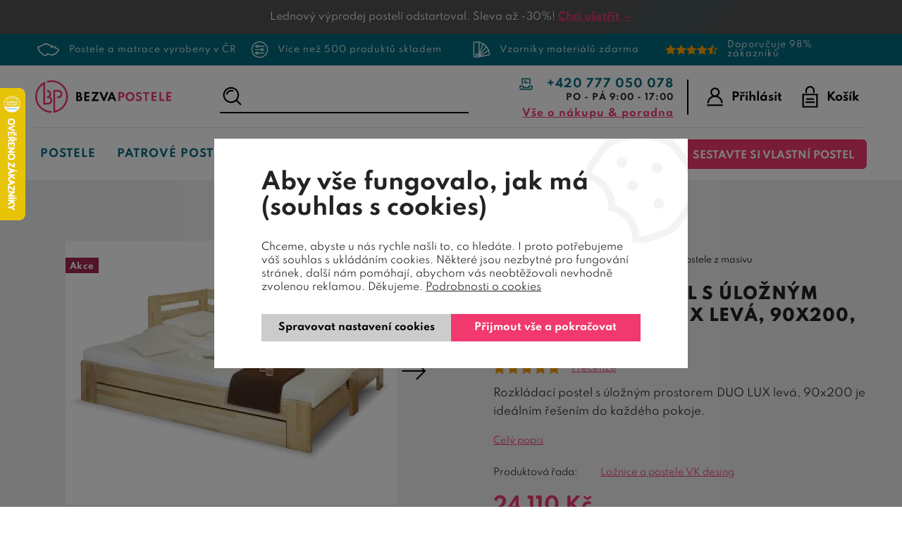

--- FILE ---
content_type: text/html; charset=utf-8
request_url: https://www.google.com/recaptcha/api2/anchor?ar=1&k=6Le8VNQpAAAAAF13UEzF8DRoNCthtCG4vODxEmaI&co=aHR0cHM6Ly93d3cuYmV6dmFwb3N0ZWxlLmN6OjQ0Mw..&hl=en&v=PoyoqOPhxBO7pBk68S4YbpHZ&size=invisible&anchor-ms=20000&execute-ms=30000&cb=ddnoplygxp9i
body_size: 49506
content:
<!DOCTYPE HTML><html dir="ltr" lang="en"><head><meta http-equiv="Content-Type" content="text/html; charset=UTF-8">
<meta http-equiv="X-UA-Compatible" content="IE=edge">
<title>reCAPTCHA</title>
<style type="text/css">
/* cyrillic-ext */
@font-face {
  font-family: 'Roboto';
  font-style: normal;
  font-weight: 400;
  font-stretch: 100%;
  src: url(//fonts.gstatic.com/s/roboto/v48/KFO7CnqEu92Fr1ME7kSn66aGLdTylUAMa3GUBHMdazTgWw.woff2) format('woff2');
  unicode-range: U+0460-052F, U+1C80-1C8A, U+20B4, U+2DE0-2DFF, U+A640-A69F, U+FE2E-FE2F;
}
/* cyrillic */
@font-face {
  font-family: 'Roboto';
  font-style: normal;
  font-weight: 400;
  font-stretch: 100%;
  src: url(//fonts.gstatic.com/s/roboto/v48/KFO7CnqEu92Fr1ME7kSn66aGLdTylUAMa3iUBHMdazTgWw.woff2) format('woff2');
  unicode-range: U+0301, U+0400-045F, U+0490-0491, U+04B0-04B1, U+2116;
}
/* greek-ext */
@font-face {
  font-family: 'Roboto';
  font-style: normal;
  font-weight: 400;
  font-stretch: 100%;
  src: url(//fonts.gstatic.com/s/roboto/v48/KFO7CnqEu92Fr1ME7kSn66aGLdTylUAMa3CUBHMdazTgWw.woff2) format('woff2');
  unicode-range: U+1F00-1FFF;
}
/* greek */
@font-face {
  font-family: 'Roboto';
  font-style: normal;
  font-weight: 400;
  font-stretch: 100%;
  src: url(//fonts.gstatic.com/s/roboto/v48/KFO7CnqEu92Fr1ME7kSn66aGLdTylUAMa3-UBHMdazTgWw.woff2) format('woff2');
  unicode-range: U+0370-0377, U+037A-037F, U+0384-038A, U+038C, U+038E-03A1, U+03A3-03FF;
}
/* math */
@font-face {
  font-family: 'Roboto';
  font-style: normal;
  font-weight: 400;
  font-stretch: 100%;
  src: url(//fonts.gstatic.com/s/roboto/v48/KFO7CnqEu92Fr1ME7kSn66aGLdTylUAMawCUBHMdazTgWw.woff2) format('woff2');
  unicode-range: U+0302-0303, U+0305, U+0307-0308, U+0310, U+0312, U+0315, U+031A, U+0326-0327, U+032C, U+032F-0330, U+0332-0333, U+0338, U+033A, U+0346, U+034D, U+0391-03A1, U+03A3-03A9, U+03B1-03C9, U+03D1, U+03D5-03D6, U+03F0-03F1, U+03F4-03F5, U+2016-2017, U+2034-2038, U+203C, U+2040, U+2043, U+2047, U+2050, U+2057, U+205F, U+2070-2071, U+2074-208E, U+2090-209C, U+20D0-20DC, U+20E1, U+20E5-20EF, U+2100-2112, U+2114-2115, U+2117-2121, U+2123-214F, U+2190, U+2192, U+2194-21AE, U+21B0-21E5, U+21F1-21F2, U+21F4-2211, U+2213-2214, U+2216-22FF, U+2308-230B, U+2310, U+2319, U+231C-2321, U+2336-237A, U+237C, U+2395, U+239B-23B7, U+23D0, U+23DC-23E1, U+2474-2475, U+25AF, U+25B3, U+25B7, U+25BD, U+25C1, U+25CA, U+25CC, U+25FB, U+266D-266F, U+27C0-27FF, U+2900-2AFF, U+2B0E-2B11, U+2B30-2B4C, U+2BFE, U+3030, U+FF5B, U+FF5D, U+1D400-1D7FF, U+1EE00-1EEFF;
}
/* symbols */
@font-face {
  font-family: 'Roboto';
  font-style: normal;
  font-weight: 400;
  font-stretch: 100%;
  src: url(//fonts.gstatic.com/s/roboto/v48/KFO7CnqEu92Fr1ME7kSn66aGLdTylUAMaxKUBHMdazTgWw.woff2) format('woff2');
  unicode-range: U+0001-000C, U+000E-001F, U+007F-009F, U+20DD-20E0, U+20E2-20E4, U+2150-218F, U+2190, U+2192, U+2194-2199, U+21AF, U+21E6-21F0, U+21F3, U+2218-2219, U+2299, U+22C4-22C6, U+2300-243F, U+2440-244A, U+2460-24FF, U+25A0-27BF, U+2800-28FF, U+2921-2922, U+2981, U+29BF, U+29EB, U+2B00-2BFF, U+4DC0-4DFF, U+FFF9-FFFB, U+10140-1018E, U+10190-1019C, U+101A0, U+101D0-101FD, U+102E0-102FB, U+10E60-10E7E, U+1D2C0-1D2D3, U+1D2E0-1D37F, U+1F000-1F0FF, U+1F100-1F1AD, U+1F1E6-1F1FF, U+1F30D-1F30F, U+1F315, U+1F31C, U+1F31E, U+1F320-1F32C, U+1F336, U+1F378, U+1F37D, U+1F382, U+1F393-1F39F, U+1F3A7-1F3A8, U+1F3AC-1F3AF, U+1F3C2, U+1F3C4-1F3C6, U+1F3CA-1F3CE, U+1F3D4-1F3E0, U+1F3ED, U+1F3F1-1F3F3, U+1F3F5-1F3F7, U+1F408, U+1F415, U+1F41F, U+1F426, U+1F43F, U+1F441-1F442, U+1F444, U+1F446-1F449, U+1F44C-1F44E, U+1F453, U+1F46A, U+1F47D, U+1F4A3, U+1F4B0, U+1F4B3, U+1F4B9, U+1F4BB, U+1F4BF, U+1F4C8-1F4CB, U+1F4D6, U+1F4DA, U+1F4DF, U+1F4E3-1F4E6, U+1F4EA-1F4ED, U+1F4F7, U+1F4F9-1F4FB, U+1F4FD-1F4FE, U+1F503, U+1F507-1F50B, U+1F50D, U+1F512-1F513, U+1F53E-1F54A, U+1F54F-1F5FA, U+1F610, U+1F650-1F67F, U+1F687, U+1F68D, U+1F691, U+1F694, U+1F698, U+1F6AD, U+1F6B2, U+1F6B9-1F6BA, U+1F6BC, U+1F6C6-1F6CF, U+1F6D3-1F6D7, U+1F6E0-1F6EA, U+1F6F0-1F6F3, U+1F6F7-1F6FC, U+1F700-1F7FF, U+1F800-1F80B, U+1F810-1F847, U+1F850-1F859, U+1F860-1F887, U+1F890-1F8AD, U+1F8B0-1F8BB, U+1F8C0-1F8C1, U+1F900-1F90B, U+1F93B, U+1F946, U+1F984, U+1F996, U+1F9E9, U+1FA00-1FA6F, U+1FA70-1FA7C, U+1FA80-1FA89, U+1FA8F-1FAC6, U+1FACE-1FADC, U+1FADF-1FAE9, U+1FAF0-1FAF8, U+1FB00-1FBFF;
}
/* vietnamese */
@font-face {
  font-family: 'Roboto';
  font-style: normal;
  font-weight: 400;
  font-stretch: 100%;
  src: url(//fonts.gstatic.com/s/roboto/v48/KFO7CnqEu92Fr1ME7kSn66aGLdTylUAMa3OUBHMdazTgWw.woff2) format('woff2');
  unicode-range: U+0102-0103, U+0110-0111, U+0128-0129, U+0168-0169, U+01A0-01A1, U+01AF-01B0, U+0300-0301, U+0303-0304, U+0308-0309, U+0323, U+0329, U+1EA0-1EF9, U+20AB;
}
/* latin-ext */
@font-face {
  font-family: 'Roboto';
  font-style: normal;
  font-weight: 400;
  font-stretch: 100%;
  src: url(//fonts.gstatic.com/s/roboto/v48/KFO7CnqEu92Fr1ME7kSn66aGLdTylUAMa3KUBHMdazTgWw.woff2) format('woff2');
  unicode-range: U+0100-02BA, U+02BD-02C5, U+02C7-02CC, U+02CE-02D7, U+02DD-02FF, U+0304, U+0308, U+0329, U+1D00-1DBF, U+1E00-1E9F, U+1EF2-1EFF, U+2020, U+20A0-20AB, U+20AD-20C0, U+2113, U+2C60-2C7F, U+A720-A7FF;
}
/* latin */
@font-face {
  font-family: 'Roboto';
  font-style: normal;
  font-weight: 400;
  font-stretch: 100%;
  src: url(//fonts.gstatic.com/s/roboto/v48/KFO7CnqEu92Fr1ME7kSn66aGLdTylUAMa3yUBHMdazQ.woff2) format('woff2');
  unicode-range: U+0000-00FF, U+0131, U+0152-0153, U+02BB-02BC, U+02C6, U+02DA, U+02DC, U+0304, U+0308, U+0329, U+2000-206F, U+20AC, U+2122, U+2191, U+2193, U+2212, U+2215, U+FEFF, U+FFFD;
}
/* cyrillic-ext */
@font-face {
  font-family: 'Roboto';
  font-style: normal;
  font-weight: 500;
  font-stretch: 100%;
  src: url(//fonts.gstatic.com/s/roboto/v48/KFO7CnqEu92Fr1ME7kSn66aGLdTylUAMa3GUBHMdazTgWw.woff2) format('woff2');
  unicode-range: U+0460-052F, U+1C80-1C8A, U+20B4, U+2DE0-2DFF, U+A640-A69F, U+FE2E-FE2F;
}
/* cyrillic */
@font-face {
  font-family: 'Roboto';
  font-style: normal;
  font-weight: 500;
  font-stretch: 100%;
  src: url(//fonts.gstatic.com/s/roboto/v48/KFO7CnqEu92Fr1ME7kSn66aGLdTylUAMa3iUBHMdazTgWw.woff2) format('woff2');
  unicode-range: U+0301, U+0400-045F, U+0490-0491, U+04B0-04B1, U+2116;
}
/* greek-ext */
@font-face {
  font-family: 'Roboto';
  font-style: normal;
  font-weight: 500;
  font-stretch: 100%;
  src: url(//fonts.gstatic.com/s/roboto/v48/KFO7CnqEu92Fr1ME7kSn66aGLdTylUAMa3CUBHMdazTgWw.woff2) format('woff2');
  unicode-range: U+1F00-1FFF;
}
/* greek */
@font-face {
  font-family: 'Roboto';
  font-style: normal;
  font-weight: 500;
  font-stretch: 100%;
  src: url(//fonts.gstatic.com/s/roboto/v48/KFO7CnqEu92Fr1ME7kSn66aGLdTylUAMa3-UBHMdazTgWw.woff2) format('woff2');
  unicode-range: U+0370-0377, U+037A-037F, U+0384-038A, U+038C, U+038E-03A1, U+03A3-03FF;
}
/* math */
@font-face {
  font-family: 'Roboto';
  font-style: normal;
  font-weight: 500;
  font-stretch: 100%;
  src: url(//fonts.gstatic.com/s/roboto/v48/KFO7CnqEu92Fr1ME7kSn66aGLdTylUAMawCUBHMdazTgWw.woff2) format('woff2');
  unicode-range: U+0302-0303, U+0305, U+0307-0308, U+0310, U+0312, U+0315, U+031A, U+0326-0327, U+032C, U+032F-0330, U+0332-0333, U+0338, U+033A, U+0346, U+034D, U+0391-03A1, U+03A3-03A9, U+03B1-03C9, U+03D1, U+03D5-03D6, U+03F0-03F1, U+03F4-03F5, U+2016-2017, U+2034-2038, U+203C, U+2040, U+2043, U+2047, U+2050, U+2057, U+205F, U+2070-2071, U+2074-208E, U+2090-209C, U+20D0-20DC, U+20E1, U+20E5-20EF, U+2100-2112, U+2114-2115, U+2117-2121, U+2123-214F, U+2190, U+2192, U+2194-21AE, U+21B0-21E5, U+21F1-21F2, U+21F4-2211, U+2213-2214, U+2216-22FF, U+2308-230B, U+2310, U+2319, U+231C-2321, U+2336-237A, U+237C, U+2395, U+239B-23B7, U+23D0, U+23DC-23E1, U+2474-2475, U+25AF, U+25B3, U+25B7, U+25BD, U+25C1, U+25CA, U+25CC, U+25FB, U+266D-266F, U+27C0-27FF, U+2900-2AFF, U+2B0E-2B11, U+2B30-2B4C, U+2BFE, U+3030, U+FF5B, U+FF5D, U+1D400-1D7FF, U+1EE00-1EEFF;
}
/* symbols */
@font-face {
  font-family: 'Roboto';
  font-style: normal;
  font-weight: 500;
  font-stretch: 100%;
  src: url(//fonts.gstatic.com/s/roboto/v48/KFO7CnqEu92Fr1ME7kSn66aGLdTylUAMaxKUBHMdazTgWw.woff2) format('woff2');
  unicode-range: U+0001-000C, U+000E-001F, U+007F-009F, U+20DD-20E0, U+20E2-20E4, U+2150-218F, U+2190, U+2192, U+2194-2199, U+21AF, U+21E6-21F0, U+21F3, U+2218-2219, U+2299, U+22C4-22C6, U+2300-243F, U+2440-244A, U+2460-24FF, U+25A0-27BF, U+2800-28FF, U+2921-2922, U+2981, U+29BF, U+29EB, U+2B00-2BFF, U+4DC0-4DFF, U+FFF9-FFFB, U+10140-1018E, U+10190-1019C, U+101A0, U+101D0-101FD, U+102E0-102FB, U+10E60-10E7E, U+1D2C0-1D2D3, U+1D2E0-1D37F, U+1F000-1F0FF, U+1F100-1F1AD, U+1F1E6-1F1FF, U+1F30D-1F30F, U+1F315, U+1F31C, U+1F31E, U+1F320-1F32C, U+1F336, U+1F378, U+1F37D, U+1F382, U+1F393-1F39F, U+1F3A7-1F3A8, U+1F3AC-1F3AF, U+1F3C2, U+1F3C4-1F3C6, U+1F3CA-1F3CE, U+1F3D4-1F3E0, U+1F3ED, U+1F3F1-1F3F3, U+1F3F5-1F3F7, U+1F408, U+1F415, U+1F41F, U+1F426, U+1F43F, U+1F441-1F442, U+1F444, U+1F446-1F449, U+1F44C-1F44E, U+1F453, U+1F46A, U+1F47D, U+1F4A3, U+1F4B0, U+1F4B3, U+1F4B9, U+1F4BB, U+1F4BF, U+1F4C8-1F4CB, U+1F4D6, U+1F4DA, U+1F4DF, U+1F4E3-1F4E6, U+1F4EA-1F4ED, U+1F4F7, U+1F4F9-1F4FB, U+1F4FD-1F4FE, U+1F503, U+1F507-1F50B, U+1F50D, U+1F512-1F513, U+1F53E-1F54A, U+1F54F-1F5FA, U+1F610, U+1F650-1F67F, U+1F687, U+1F68D, U+1F691, U+1F694, U+1F698, U+1F6AD, U+1F6B2, U+1F6B9-1F6BA, U+1F6BC, U+1F6C6-1F6CF, U+1F6D3-1F6D7, U+1F6E0-1F6EA, U+1F6F0-1F6F3, U+1F6F7-1F6FC, U+1F700-1F7FF, U+1F800-1F80B, U+1F810-1F847, U+1F850-1F859, U+1F860-1F887, U+1F890-1F8AD, U+1F8B0-1F8BB, U+1F8C0-1F8C1, U+1F900-1F90B, U+1F93B, U+1F946, U+1F984, U+1F996, U+1F9E9, U+1FA00-1FA6F, U+1FA70-1FA7C, U+1FA80-1FA89, U+1FA8F-1FAC6, U+1FACE-1FADC, U+1FADF-1FAE9, U+1FAF0-1FAF8, U+1FB00-1FBFF;
}
/* vietnamese */
@font-face {
  font-family: 'Roboto';
  font-style: normal;
  font-weight: 500;
  font-stretch: 100%;
  src: url(//fonts.gstatic.com/s/roboto/v48/KFO7CnqEu92Fr1ME7kSn66aGLdTylUAMa3OUBHMdazTgWw.woff2) format('woff2');
  unicode-range: U+0102-0103, U+0110-0111, U+0128-0129, U+0168-0169, U+01A0-01A1, U+01AF-01B0, U+0300-0301, U+0303-0304, U+0308-0309, U+0323, U+0329, U+1EA0-1EF9, U+20AB;
}
/* latin-ext */
@font-face {
  font-family: 'Roboto';
  font-style: normal;
  font-weight: 500;
  font-stretch: 100%;
  src: url(//fonts.gstatic.com/s/roboto/v48/KFO7CnqEu92Fr1ME7kSn66aGLdTylUAMa3KUBHMdazTgWw.woff2) format('woff2');
  unicode-range: U+0100-02BA, U+02BD-02C5, U+02C7-02CC, U+02CE-02D7, U+02DD-02FF, U+0304, U+0308, U+0329, U+1D00-1DBF, U+1E00-1E9F, U+1EF2-1EFF, U+2020, U+20A0-20AB, U+20AD-20C0, U+2113, U+2C60-2C7F, U+A720-A7FF;
}
/* latin */
@font-face {
  font-family: 'Roboto';
  font-style: normal;
  font-weight: 500;
  font-stretch: 100%;
  src: url(//fonts.gstatic.com/s/roboto/v48/KFO7CnqEu92Fr1ME7kSn66aGLdTylUAMa3yUBHMdazQ.woff2) format('woff2');
  unicode-range: U+0000-00FF, U+0131, U+0152-0153, U+02BB-02BC, U+02C6, U+02DA, U+02DC, U+0304, U+0308, U+0329, U+2000-206F, U+20AC, U+2122, U+2191, U+2193, U+2212, U+2215, U+FEFF, U+FFFD;
}
/* cyrillic-ext */
@font-face {
  font-family: 'Roboto';
  font-style: normal;
  font-weight: 900;
  font-stretch: 100%;
  src: url(//fonts.gstatic.com/s/roboto/v48/KFO7CnqEu92Fr1ME7kSn66aGLdTylUAMa3GUBHMdazTgWw.woff2) format('woff2');
  unicode-range: U+0460-052F, U+1C80-1C8A, U+20B4, U+2DE0-2DFF, U+A640-A69F, U+FE2E-FE2F;
}
/* cyrillic */
@font-face {
  font-family: 'Roboto';
  font-style: normal;
  font-weight: 900;
  font-stretch: 100%;
  src: url(//fonts.gstatic.com/s/roboto/v48/KFO7CnqEu92Fr1ME7kSn66aGLdTylUAMa3iUBHMdazTgWw.woff2) format('woff2');
  unicode-range: U+0301, U+0400-045F, U+0490-0491, U+04B0-04B1, U+2116;
}
/* greek-ext */
@font-face {
  font-family: 'Roboto';
  font-style: normal;
  font-weight: 900;
  font-stretch: 100%;
  src: url(//fonts.gstatic.com/s/roboto/v48/KFO7CnqEu92Fr1ME7kSn66aGLdTylUAMa3CUBHMdazTgWw.woff2) format('woff2');
  unicode-range: U+1F00-1FFF;
}
/* greek */
@font-face {
  font-family: 'Roboto';
  font-style: normal;
  font-weight: 900;
  font-stretch: 100%;
  src: url(//fonts.gstatic.com/s/roboto/v48/KFO7CnqEu92Fr1ME7kSn66aGLdTylUAMa3-UBHMdazTgWw.woff2) format('woff2');
  unicode-range: U+0370-0377, U+037A-037F, U+0384-038A, U+038C, U+038E-03A1, U+03A3-03FF;
}
/* math */
@font-face {
  font-family: 'Roboto';
  font-style: normal;
  font-weight: 900;
  font-stretch: 100%;
  src: url(//fonts.gstatic.com/s/roboto/v48/KFO7CnqEu92Fr1ME7kSn66aGLdTylUAMawCUBHMdazTgWw.woff2) format('woff2');
  unicode-range: U+0302-0303, U+0305, U+0307-0308, U+0310, U+0312, U+0315, U+031A, U+0326-0327, U+032C, U+032F-0330, U+0332-0333, U+0338, U+033A, U+0346, U+034D, U+0391-03A1, U+03A3-03A9, U+03B1-03C9, U+03D1, U+03D5-03D6, U+03F0-03F1, U+03F4-03F5, U+2016-2017, U+2034-2038, U+203C, U+2040, U+2043, U+2047, U+2050, U+2057, U+205F, U+2070-2071, U+2074-208E, U+2090-209C, U+20D0-20DC, U+20E1, U+20E5-20EF, U+2100-2112, U+2114-2115, U+2117-2121, U+2123-214F, U+2190, U+2192, U+2194-21AE, U+21B0-21E5, U+21F1-21F2, U+21F4-2211, U+2213-2214, U+2216-22FF, U+2308-230B, U+2310, U+2319, U+231C-2321, U+2336-237A, U+237C, U+2395, U+239B-23B7, U+23D0, U+23DC-23E1, U+2474-2475, U+25AF, U+25B3, U+25B7, U+25BD, U+25C1, U+25CA, U+25CC, U+25FB, U+266D-266F, U+27C0-27FF, U+2900-2AFF, U+2B0E-2B11, U+2B30-2B4C, U+2BFE, U+3030, U+FF5B, U+FF5D, U+1D400-1D7FF, U+1EE00-1EEFF;
}
/* symbols */
@font-face {
  font-family: 'Roboto';
  font-style: normal;
  font-weight: 900;
  font-stretch: 100%;
  src: url(//fonts.gstatic.com/s/roboto/v48/KFO7CnqEu92Fr1ME7kSn66aGLdTylUAMaxKUBHMdazTgWw.woff2) format('woff2');
  unicode-range: U+0001-000C, U+000E-001F, U+007F-009F, U+20DD-20E0, U+20E2-20E4, U+2150-218F, U+2190, U+2192, U+2194-2199, U+21AF, U+21E6-21F0, U+21F3, U+2218-2219, U+2299, U+22C4-22C6, U+2300-243F, U+2440-244A, U+2460-24FF, U+25A0-27BF, U+2800-28FF, U+2921-2922, U+2981, U+29BF, U+29EB, U+2B00-2BFF, U+4DC0-4DFF, U+FFF9-FFFB, U+10140-1018E, U+10190-1019C, U+101A0, U+101D0-101FD, U+102E0-102FB, U+10E60-10E7E, U+1D2C0-1D2D3, U+1D2E0-1D37F, U+1F000-1F0FF, U+1F100-1F1AD, U+1F1E6-1F1FF, U+1F30D-1F30F, U+1F315, U+1F31C, U+1F31E, U+1F320-1F32C, U+1F336, U+1F378, U+1F37D, U+1F382, U+1F393-1F39F, U+1F3A7-1F3A8, U+1F3AC-1F3AF, U+1F3C2, U+1F3C4-1F3C6, U+1F3CA-1F3CE, U+1F3D4-1F3E0, U+1F3ED, U+1F3F1-1F3F3, U+1F3F5-1F3F7, U+1F408, U+1F415, U+1F41F, U+1F426, U+1F43F, U+1F441-1F442, U+1F444, U+1F446-1F449, U+1F44C-1F44E, U+1F453, U+1F46A, U+1F47D, U+1F4A3, U+1F4B0, U+1F4B3, U+1F4B9, U+1F4BB, U+1F4BF, U+1F4C8-1F4CB, U+1F4D6, U+1F4DA, U+1F4DF, U+1F4E3-1F4E6, U+1F4EA-1F4ED, U+1F4F7, U+1F4F9-1F4FB, U+1F4FD-1F4FE, U+1F503, U+1F507-1F50B, U+1F50D, U+1F512-1F513, U+1F53E-1F54A, U+1F54F-1F5FA, U+1F610, U+1F650-1F67F, U+1F687, U+1F68D, U+1F691, U+1F694, U+1F698, U+1F6AD, U+1F6B2, U+1F6B9-1F6BA, U+1F6BC, U+1F6C6-1F6CF, U+1F6D3-1F6D7, U+1F6E0-1F6EA, U+1F6F0-1F6F3, U+1F6F7-1F6FC, U+1F700-1F7FF, U+1F800-1F80B, U+1F810-1F847, U+1F850-1F859, U+1F860-1F887, U+1F890-1F8AD, U+1F8B0-1F8BB, U+1F8C0-1F8C1, U+1F900-1F90B, U+1F93B, U+1F946, U+1F984, U+1F996, U+1F9E9, U+1FA00-1FA6F, U+1FA70-1FA7C, U+1FA80-1FA89, U+1FA8F-1FAC6, U+1FACE-1FADC, U+1FADF-1FAE9, U+1FAF0-1FAF8, U+1FB00-1FBFF;
}
/* vietnamese */
@font-face {
  font-family: 'Roboto';
  font-style: normal;
  font-weight: 900;
  font-stretch: 100%;
  src: url(//fonts.gstatic.com/s/roboto/v48/KFO7CnqEu92Fr1ME7kSn66aGLdTylUAMa3OUBHMdazTgWw.woff2) format('woff2');
  unicode-range: U+0102-0103, U+0110-0111, U+0128-0129, U+0168-0169, U+01A0-01A1, U+01AF-01B0, U+0300-0301, U+0303-0304, U+0308-0309, U+0323, U+0329, U+1EA0-1EF9, U+20AB;
}
/* latin-ext */
@font-face {
  font-family: 'Roboto';
  font-style: normal;
  font-weight: 900;
  font-stretch: 100%;
  src: url(//fonts.gstatic.com/s/roboto/v48/KFO7CnqEu92Fr1ME7kSn66aGLdTylUAMa3KUBHMdazTgWw.woff2) format('woff2');
  unicode-range: U+0100-02BA, U+02BD-02C5, U+02C7-02CC, U+02CE-02D7, U+02DD-02FF, U+0304, U+0308, U+0329, U+1D00-1DBF, U+1E00-1E9F, U+1EF2-1EFF, U+2020, U+20A0-20AB, U+20AD-20C0, U+2113, U+2C60-2C7F, U+A720-A7FF;
}
/* latin */
@font-face {
  font-family: 'Roboto';
  font-style: normal;
  font-weight: 900;
  font-stretch: 100%;
  src: url(//fonts.gstatic.com/s/roboto/v48/KFO7CnqEu92Fr1ME7kSn66aGLdTylUAMa3yUBHMdazQ.woff2) format('woff2');
  unicode-range: U+0000-00FF, U+0131, U+0152-0153, U+02BB-02BC, U+02C6, U+02DA, U+02DC, U+0304, U+0308, U+0329, U+2000-206F, U+20AC, U+2122, U+2191, U+2193, U+2212, U+2215, U+FEFF, U+FFFD;
}

</style>
<link rel="stylesheet" type="text/css" href="https://www.gstatic.com/recaptcha/releases/PoyoqOPhxBO7pBk68S4YbpHZ/styles__ltr.css">
<script nonce="H5Okv6h8V3GWu5sFsOy0pw" type="text/javascript">window['__recaptcha_api'] = 'https://www.google.com/recaptcha/api2/';</script>
<script type="text/javascript" src="https://www.gstatic.com/recaptcha/releases/PoyoqOPhxBO7pBk68S4YbpHZ/recaptcha__en.js" nonce="H5Okv6h8V3GWu5sFsOy0pw">
      
    </script></head>
<body><div id="rc-anchor-alert" class="rc-anchor-alert"></div>
<input type="hidden" id="recaptcha-token" value="[base64]">
<script type="text/javascript" nonce="H5Okv6h8V3GWu5sFsOy0pw">
      recaptcha.anchor.Main.init("[\x22ainput\x22,[\x22bgdata\x22,\x22\x22,\[base64]/[base64]/MjU1Ong/[base64]/[base64]/[base64]/[base64]/[base64]/[base64]/[base64]/[base64]/[base64]/[base64]/[base64]/[base64]/[base64]/[base64]/[base64]\\u003d\x22,\[base64]\x22,\[base64]/EMO3dj0Ww7XCq2nCh3ZSF8KuSzl2wqTCncKLw6zDq1p7wq8XwrjDvFzCrT/[base64]/Cmj/[base64]/DrMK2wp4Ow4gyQmMawq4oOnVKc8K1woHDlCXCkMOoDMO7woJnwqTDuyZawrvDscKkwoJII8OWXcKjwoBHw5DDgcKSF8K8IiwAw5AnwprCo8O1MMOmwpnCmcKuwrXCvxYICcKiw5gSUh53wq/[base64]/BybDgUNowrDCu8OoFcKpTcKww64nYcOWw6LDp8Oew7RAfcKRwpfDtC5KRMKrwprCknzCtMKATU1fJ8OPM8Kgw6MvMsK/wrIbaVIEw5kGwqsHwpzCrijDvMKlBkE8w5QTw5c5wqo0w4t+CMKMZcKud8Ovwoxxw7ZnwpzDtE1fwqBQwq7ClQ/CjBw1Citcw65fC8KhwoLCl8OfwpbDhcKUw486wrk0wpBRwpIPw7rCuGzCqsKKBMKbT0xLa8KFwplnZMOIFRdVY8O8YFvCvSQ8wpdmUMKPAUzChATCr8KXNMOnw4/DmF7DsAzDgV9RFcOZw7DCr38KWFfClsKFJ8Kmw409w49Ow6/CqsK4JkwvOzZfH8KwdMOkOsOmFMO0eTJhHztmwrY6FcKKT8KiQcOQw4zDkcOBw74pwqjCvTQKw4Uew6PCv8KvSsKtNmISwojCoSocd25Mfjo5w7N2XMOfw7nDsQHDtnzClmMgBMOrK8KVw5fDiMKxU0vCn8KLT03DtcOnLMO/JhgdEsO8wqnDrsKTwpTCrmTDgcOTFcKnw5zCqcKBcsK0LcKew51mO1U0w6XCtmbCjcOrbVPDjX/ClXsxw6/CtxZHK8OYwrfDsmTDvjJhw41Mwo/CgXDDpBrDoQfCscK1V8OwwpJ8VsOmZE7DpsOcwpjCr1AOYcOXw5/Dgy/DjXMbZMKpUl7CncOKbgPDsCnDqMOnTMOsw7F8QhDCrQvDuQRvw5TCj0LCjcOGw7ErFTgsT1lGdRkFH8K5wogjbzLClMOIw5XDiMOvw7fDmH3DgcK8w6PDqsOCw5EXfGvDkzAew5fDs8OVE8OEw5TCtCLCoE0Fw5gTwrp2bMO/[base64]/Cmi46eDZ7InlLacOcAcOqRMKPwr3CncKxecOSwodKwqNpw5MdEj3CmDkycR/CoDzCvcKpw7jCsE5ld8ORw5zCvcKJa8Onw4/CpGdbw5LCrkY8w6hBFcK2DWnCjXVkU8OQGMK7PMOhw4tgwo0jYMOCw4rClsOoZHPDqsKww7zCt8KWw7d9wq0Pan8+wo3DnUs2HcKAXcK8fMO9w4sYdQDCu3A+AW1Vwo7Cm8KQw5lPdsK9BwFlfyIUb8O/UiAPFMOdfsONPk83UMKzw7HCgsO6wqrCiMKjUzrDlsKTwoTCqTg1w6R5wq3DriPDplHDp8OIw6fCinYAW2x/[base64]/[base64]/CnMO/w4nCosKxIcOGw4YBTm9IO37CsMKkFcOwwpcvw4hbwrrCgcKWw6Eow7nDjMOAcsKcw4Zww5UnCcOYdQXCg1vCiH1vw4jCocK5DgfCgVQLHmzCmcKYTsOxwowKw4vDqMKoBBdQO8KZK0t1U8ODVGfCoSltw4HDsEhswprDixfCmhYgwpI/woXDusKpwo3CtQEOaMOLecK3QS1XfmvDmwzCqMK8woHDphFaw5zDl8KqMMOcFcOYXcOAwofDnjHCi8O3w69hwpxZwrnCng3CmBEONMOFw7/ChMKowoUjZMOmwoTDrcOrN0rDjhvDtgfDmFEMVH/DhMOLwoRpCUjDun94H3Uiw5FIw7bCphZtM8Oww6N/fMKRZycIw5AjbMOJw7ggwr8SHEFFQMOYw6BedmrCrcK9TsK6w4w7I8OFwqkRbEzDq1PCtz/Diw/[base64]/CrMKeYC/DkR3DnxHCll4pw7zDjhTDkCDDmhrCoMK/w6HDvlAvdcKYwrTDjAIVwrHDrCjDuRPDn8KoOcKeR3TDkcOGwq/DvzjDvjwuwplcwr/Do8KvKsOfUsOKUMKbwrZZw5MxwoI4wo0Uw6nDu27DvcKowoHDg8Klwp7Dv8Ozw4BMP3TDi3drwqxaNsOCwql4VMO7PzJXwqM2wrl0wr3DmEbDghDDtG/DuWVGQgFrFcKzcwjCrcOiwpt7CMO/H8OPwp7CsGzCnsOUdcO8w51XwrojAS8mw69NwqcRJMO1QsOCSEpDwqLDmcOTwoTCssOWV8OGw5vDu8OMfcKdAmbDlS/DtjfConHDs8OgwqDCksOVw5DCi3hBOTcGf8K6wrLCsQpSwrsUahLDthnDgcO4wqHCrDrDkFbCkcKzw6XDgsKtw7rDpwccfcOISMKeHRfDiivDqWHCjMOoFyzCvydzwr9Pw7DCjcKyWm1Pwrcmw5rCsn/DmHvDkBfDqsOLeQHDqUEtIkkHw6Fkw7TCr8OCUjpkw4gdeXY5OQ8zJ2bDpsK4wo7CqmPDuUsXFgFsw7bDiEnDqRPCoMKiCV/DtMKIYhnCuMKVNjNYAScrJnB9Z07DgQgKwqpNwoFWTcOyTsOCwoHDuQ0RAMKeeE3CicKIwrXCusOeworDpMOXw53DgwHDrMKFMcKdwqZMw6DCj3LDtnrDpVIjw55FUsOLEF/DqsKUw4xTcMKOHnnCngEuw7fDs8ObfMKuwptMNcOlwr5uJMOAw7M6AMKGOMO/XA1FwrfDiDvDhMOlN8K0wpXCpsO1wodyw4jCvmjCgMO3w7fCmUPCpsKZwq5tw7XCkhBbw4FlDmPDtcKfwqPCuisZdcO9WMKQLB5af0LDl8KrwrzCj8KpwrRWwo/[base64]/wpLDvk3DtMKGYsOxwoTDqFfCh8OAw6nDiDwqw4LCqk7DqMO3w5ZcXcKUOMOyw4XCvWp2NMKZw64FEsKGw7RSwpg/PlB8w73Cl8O8wpUfa8O6w6DCiSR/TcOBw6sMD8OvwrldPMKiwpHCqFPDgsKXdsKTdAPDmy0/w4rCjnnDo3oUw7dXWC9PKjIPw6MVPDF6wrPDmwVYF8OgbcKBMTpXMDzDq8KRwoZMwpPDnW4Gwq3CigluUsKzb8K9YFjCtjDDpsKnBMOYwoTDq8O/XMKDdMKSaB0qw4Uvwr7ChQsSccOcwoVvwqfCkcKcORbDo8Oywo1+LUfCuiB2wqnDn0vDi8OJJsO1UcOyaMOlKnvDmE0PPcKudsOhwpHDjURbGcOvwpoxPCzCscOBwojDt8O8MGBrwpjChFfDpQEfw5Mtw61rwpzCsD9pw4gswpZtw4PDncKRwrN+SARwMC4kL3DDpH/CmsOSw7Ntwp4TI8O+wrtZVTBgw5dYw7rDs8Kow4dQP3/[base64]/CoMKjbg02C39tw5VVwqZLAMO9wrvDqwAiDhzDgsKpwoVDwq4OQcKyw6VNUHDChRp2woIrwrDCnyHDnhYow4PDpnHDgz7CvMOFwrAgMx4Zw79kK8KOeMKDw7HCqBnCuxvCsRfDjMOUw7nDvMKMdMOPV8Oxw7hMwosaG1pNZsKAN8OqwpEfW0x/PHgEY8K2JUsnSCbCiMOQw58GwqNZEkzDhcKZWMOJNsO/[base64]/[base64]/wovCrV/CkcKYw70eG3MaY8KYwpjDm2o0woDDqMK4RQzDpsKmD8OSw7ZSwoXDuX8lQy4xLkPCkmckDcOSwoYkw6h3wrFNwqTCrcOgw6NRSV82FMK4w5Bhd8KFYsKeA0XDvlVawo7CgnPDssOoTGfDrsK6wqXCsEZiwrbDmMKVDMKgwr/DmxNaECXDo8OWw6DCl8OpGg9xOjZoU8K6wpTDscKmw7rCvQrDvS3Dj8K3w4nDpgp6T8KrOsOFbklxdMOKwrkgwrIbVm3DhcOZFQ9QJsOlwpvCjwg8w5UwPCYNVUHCvG7CpMKnw43Ds8OMRVTDlcKqwpfCmcKWaSEZckPCpcKWM0XCrlgIwoN6w79ZSVDDp8Ocw6J/G3FFP8K+w4JlEcK1w4hVHGpnKS3Dmn8Ed8Oxw7o+wpTDvH/[base64]/CrFzDvSjDk8K2AsOiwpTCusOYFBUZGhDClx0pCD9lE8Kew5Uvw6o6SHUnOMOCwocdWcO8wqJWQcOkw74Cw7TCjznCnwdQHsKfwo/CvMK2w6/DqcO6w5PCssKbw5jDncK3w6RQw4ZBJcOiSsKsw65pw6PCrAN5NW1GNsOwAzQvRsKgMzrDiRltTAl2wo3ChMOrw5/[base64]/DhRpnwqvChlMKCFnDrcOsdmpTZkxFwoEGwoBtLMOTKcKIKgdfAzfDtsKUXU0twowEw4prDsOJDl4zwp/DkCJLwrnCvHxUwrfCl8KNbQZ0ekEnCBgxwqnDrMOGwphIwqHDlkzDisKlOcKddlTDn8KcfMK1wpbCgATCn8O/ZcKNZ3/CiT/DtMOyBDHCvA3DusKxf8KjMUkJX11VBF3Cj8Krw7sIwqpwHCJ6w6XCr8KWw4zDicK4wozDkTQJJcOnByvDpgVGw4fDg8OhT8OMwoPDoRLDqcKHwqh0McKFwqfDi8O3aXsLVcKZwrvCnHYHZmJPw5HDj8K1w6wWZjjCkMK/w7zDhMK1wqXCmRM/[base64]/[base64]/[base64]/DtC3DsUxzYMKpT8OFJlVfOsKuc8Oewq0bPsKIHCHDqcKNw7LCp8KgSWXCvWoOT8OYG0rDkcORw5Iqw51LGBkKb8KBI8KVw4fCq8OEw6rCksKmw6DCjXrDiMOtw5V0JRbCk2fChMK/QsOow6PDg3xaw7LCsRINwpDDpVvCsxM4QcK+w5Aiw6sKw7jCn8ONwonCoy8kIijDvMK5TH9gQsKcw5FiGUDClMOhwoLDsUZDwrdva0MrwoIZw7/CqcKWwrcTworChcOhwp9hwpJiwrJAK3LDhj9LBTVFw6EaQU1YAsKQwoLDkhJZMHAlwo7CmsKZDloDQ3oPwoTCgsKbw4rCjcKHwqZTw4HCksOMwpFwJcKew6HDuMOGwrPCpFIgw7bCgsK8MsO5A8KSwofDs8ODcMK0LxRZG0nCsD10w456wqbDn0/DhBLCt8Oyw7DCuzHCq8O0cwDDkxVvw7MDccOPeQfDiF/Dt3NVJsK/KjfCrxYwwpTCix0Nw5TCrxTDpHBiwpkAYxonwpREwod9YADDnXojWcO3w58Rwq3DgsOzMcOWO8OSw6bCj8KXAWZCw5vCkMKxw4FPwpfDsXHCusKrwotIwqkbw5fCt8OowqpkRx/[base64]/[base64]/[base64]/[base64]/ChhPCiH/[base64]/[base64]/K8OzSMKCw7ImOD3DkkIdw5nCvMKqWW8kXmnCr8KQM8KAwq/DuMOkZMOAw4R3F8OyWWvDrVLCq8OMbsOnw5zCncKNwpVpRgISw4BIfxbDocOyw69HPCzDvjXCjcK4w5B1Vmggw7bDp1w/woFuenPDjsOwwpjCrUt0wr5rwpvCjmrDuwdMw6/DpxzDhsKHwqIZSMKvwoDCmmTCjnnDrMKgwqR2Z0Ufw7AdwoI7TsOIIcO/[base64]/DvxnDnMObEsKww7wTKcO0woF/bELCicO2woXCoDnCgcKSL8Knw63DoVrCuMKOwqIowqrDij94WD0KaMObw7EVwpTCqMKSXcOrwrHCjMK/wpHCjcONOAQjH8KTCcKlYCICLG/CtSxwwrM9TBDDs8K4FcO2e8Kcwr8iw7TCn2NGw5/CgMOlQ8OEKgTCq8O5wr55UFXCuMKoY0JHwq1MXMOSw74hw6DCnAbCryTCghfChMOKLMKYwqbDiDvDuMK3wp7DsQplG8KQCsKZw6fDphbDscK5YMOGw6jDisKBf1AbwpjDl3HDtiLCrVk8YMOTTVlLasKcw7XCrcKIZ2bCll/DnBDDscOjw79owqlhTcKDw5bCr8O0wqp7w51wIcOwdV1YwrFwfGjDpMKLS8O9w6bCuFgkJFbDhCfDpMK3w47CnsOMw7LDk3IHwoPDvADCssK3w5UswoXDtwprV8KCCcKtw6fCocOqEgzCrnINw4nCusOowrpaw4fDly3DjsKufCIaNyo9SS8wf8KTw4zCmnN/RMOGw4EbLsKbXkjCgMOhw5vCscKWw65kRCE8LVBsYlJQC8OQw74EVwHCl8O/VsOsw6Q8Vm/[base64]/CnGLDssKrOAQMw4hXw60FDcKebMKPOyVfOwvCpjzDjw3DiHjDiUDDs8KEwql5woLCpsKyMlPDkDrCjcKYOCvCk2fDj8K/w61MBsKCQ1cTw7vDk1fDrQHCvsOzScO4w7TDoDc9HXHCmADCmHDDkRdTSgrDhMOAwrk9w7LDlMKrQRnChwF+AjfDqsKswoXCtXzDksOdQjrDgcOAX3VPw5sXw5/CocKRahzCo8OJMVUuRMKnIyPDlBzDpMOEEHnCkiMpUsKKwrvCisOnKMOEw77DqQBVwrszwpIyO3jCuMK4ccO2wqlXBBVvOQo5KsKpMHsedA/CojFbDE90w47CgAfCtMKyw6rDncOiw5YLDzXCqMK4woIKWBvCicO/[base64]/w5/CiU3CisOmJQzCjcK6w5tLwpHCrhXCtsO4AcOfw4gABWc2wqHCuygVdTnDsF8jcgJNw7hcw4TCgsOuwq8tT2EhFSd5wp/DjVvCtUEEL8KpIgHDq8OXbCTDihnDlsKYYgZXfMKAw7jDrHo/w5DCusKPbMKOw5vCpsO6w7dGw6vCssKqYBnDoV1ywpTCucOOw5VMIjHCjcOZIMOFw7gbEsKPw7bCqcOQw7PClcOoMMO+wrDDoMKpbQYUag1UPnUrw7c6SC1sNXw2KMKYPcOmZi3DksONIT8/w6DDvDvCvMKPNcOsE8ODwrPCqz92YQViw61gIcKow5IEMsO9w5rDoEDCqjIJw7fDl31Mw7BvM1pCw47Dh8OxMGPDs8KoFsO8dMK+csOMw5PCv1HDvMKGL8ORB0XDszrCqsO0w4LCriYzU8O3woBpEUZPWWvCgWsZU8KAw6VFwpM/PFXCjDjDolwnwpYWwojCncOAw5/DqsOkE3pbwrUZesK4OlcRVT7ChnxHfQhJwos4Z1oRaU5iRgJIGRIMw7QZEHbCksO6ScOMwrPCrAXDtMOaQMO/bE8lwqPDscKFHz4fwrBtS8KLw4DDnFDCksKHKALClcKNwqPDjsKiw79jwoLCuMOXDncvw4nDjDbCiQbCpj4QSSAFVwIuwoHCkMOrwqgWw4/CrcK6ZmTDosKNXUvCtEvDjW7DjiADw4FwwrHDryp+wpnCnlpMZF/CpixLXg/[base64]/JMK9NcKFw6zCo8KBwr/DuTzChjsywqlVw5NAGS/CvAjCvGALC8Oww4sPQ1vCtMOofcO2BsKNWsKsNMO5w4fDjUDClVDCuE19A8KmRMOtOcOmw61POBVbw7ZbQR5pRcOjQjsOIsKuRUYfw57Ckw4IHD9KFsOewrEdblLCscOlTMO4w6rDqjUuRsOJw5oXX8OhfD57wodWTjDDksOObsOqwq7DqV/DoRAow6xyYcOrwrXCi2tEXsODwo1KGsOEwpQHw5DCn8KYUwnCrcKlYGvDrSwxw4cFTMK9bMOIDsKjwqoRw47Dtwh5w5wMw6srw7QKwoBudMK9MV95wq1AwpZUAwbCp8Oxw5DCrxIew6hoIcO/[base64]/wofClzZ+wrIVUcKhSg7Cgk5tw6kve3Uxwo7Dt3haAcO/S8O4fMK1P8Kma1zCsyfDgcODPcKvJQvCj0/[base64]/NDLDosK/wq5Hw4fCiTTCqsOpIDTCpcKow4Vww7A5wpTCksKqw5xGw6TDrB7Dv8Otwoc1aULCtMKAZ13DjEE6dUPCqsO8KMK9XMODw5J6GMKQw5d2S1lYJS/[base64]/DlFx/woPDnmhObwbCkMOEfUl/EMOAAsKsw4IrbXvDi8OoC8OYcTvDqXjCisOXw77Cn2hzwpMxwoNmw7fDjQHCj8K/Nz4qw7Eawo/[base64]/wr7CtcOMNcKJw4PDpnjDog7CqknCgMOpw4jDisKQeWo0IWpCFTTCusOAw6fCiMKkwrnDk8O7HMKuCxFWAm8awqondcOvMx3CvMKTwo04w4rChV4fwpTCmcKawr/CsQ/CjcONw6zDqcOPwpxPwqxjMsKKwpfDl8K1NcOiNsO6woXCncO7IA/[base64]/cHzDjcOMXxN8PMKCUkIEwrVjf2LDscKxMcKlay/[base64]/CgMKuw7sAwpDCmMK+w5N/T8OATsO0ccOQw54Bw4DClcOGwr7DhcOKwoQuG2XCpVDCvMO/WWbClMKgwpHDryjDulbCv8KlwpxfAcOLT8OHw7XCqgTDixBJwq/DnsKPT8ONw4bDlMOFw7x0PMOYw5TCusOidMKqw5xyTcKUbCPDqsK+w4HCsTgHw6fDiMK3YE/DsWTCoMKqw6dGwpk9EsKTwo1gUMOVIjbCncKgAknClWbDnFxoV8OEdGvDh1bCtRvCu2bCv1rCiX8RY8OWUcK8wq3DrcK2wp/DqADDnVPCiB7Cm8K3w6lTNA/DhWPCmDPCisKJGcOQw4lRwpoLcsKSd0lXw7JaXHBiwq/CosOQHcKNBibDonLCgcOhwoXCvwxawrPDnXXDs14GXizDs28uWj3DrcOlC8OUwpkNw4EiwqIkZTMCFnfDnsONw53ClGQAw6HCpDvDsS/[base64]/[base64]/[base64]/[base64]/w7XClsOtP8OzVnQgw7rDkMKCw6ojLsOXw41+w7jDhhhVZMKGewzDhsOFYyrDrzTCiVjDscOqw6TCmcKzUw7ClsKvDTE3wq15Exp9w4Q9aEjDnBXCqChyM8OadMOWw7XDj0jCqsOiwozCmwXDpGnDqwXCs8Ozw5czw4dDDBkaGMOJw5LClArCoMOKwrXCkgMNLEN6Fh/DuBFGwoXDvxFgwpFICFzCi8KuwrbChsOFQ3XCtgvCucKFFsO0HGQswoHDicORwoTCuW4xH8OvcsO8wp/[base64]/CkMOwQx1DKwbDr8KMwrAvwqc7wqDCrE91Y8KcTMKwWX/CnXQQwrTCjcOSwpMGw6R0JcKVwo1ewpACw4I+dcKQwqzDg8KdWMOkKT3CiDBEwq/CqzbDlMK+w7A8H8KYwr/[base64]/CqMKEw4rCjixfK8Okwo/[base64]/CvMOFwrAow7l6Y0nDuMOkZCQRwpLDiCvCsULDil4/DilKwrvDoGQzLGPDj3XDj8OYLjRyw65zTQsmLsOfXcO7JmTCunHDg8O5w60nwo13d0Rtw7UMw6TCninDrntNO8KRemd7w4IXaMKJG8OPw5LCmy9kwrJJw6HCpUbCgW/DqcO5MFfDiT/[base64]/[base64]/XsOBQErCu8OQwp/[base64]/CiBHCknkzYhvDjsKMJsKXw6QAwojDmHLDmwQnw6LDuiPDpsOYGnQINDQAUHbDhV5GwpDDgjbDhMKkw63Ctw7DisOGOcKTwpzCp8KWI8OGNmDDri4qJsOcBn7CtMOzb8KiTMOrw6fCpsOKwpQCwrfCinPCtAozZUVKX0TDr3/CvsOcHcOPwrzCkcKUwrHDl8KKwpNGDwA0MgEYd1ofS8O2wqTCqy/[base64]/CkcOmUsKTScODwqxfWcKsS0Yxw6TDg1DCjS8uw7FASytEw5s1woXCsnfDqWwwFnEow6DDocOVw759wpsTGcKfwpcYwrrCgsOuw6TDuBbDqsOpw6nCuGIDMRnCncOhw71lXMOGw75fw4/CrzFCw4lbSnFLMsOEw7F/wrjCu8K4w7ZMd8KpBcORasKPEn5Gw6grw5zCjsOdw5fCtELCgmxiYGwUw6PCnRM5wr5PJcKpwoVcb8O+GjdaSl4KA8O6wrfDlycDOMOKwpRfZ8KNGMK8wrXCgCY0w67DrcKtw5Ixwo45ccOmw4/CmyjCqcOPw4/DtcOQXsK/VynDgBPCghbDo8K+wrXCkcOSw5ZOwrYQw7HDlE7CusOrwpnChUvDpMKTJUcnw4cVw4JbTMKKwr0NXsOFw63DhwvDkmTCkCUpw5Q1wrHDoxbDtsK+cMORwq/[base64]/asKbwqVkbAICwqR/SMK7w6HCgsO1MU/DscO7QcKsccKxNWkSwq/[base64]/wo/[base64]/CpcOrwo1Xw65vwpDCkMO9QMOpeH7Cm8KCwrIdw6BVw7lPwrpXwpEKwr9Fw5srDlJBw4J4BmhKbDLCqmwdw7DDv8KCw4jCmsKzW8OcNsOQw61ywodkKU/CiSENaHUPwrjDtgUAwr7DhMK/[base64]/Ck1kqw73ChwDDg8Kaw7/CtAA6VsKBR3QOUMO8VMOkwpDDl8O4w4wrwr/Cu8OqVW3CgkNYwqHDinB4IcKBwpNewpfCsAPCgB59UyBow6jDm8Kdw4A3w715w5/DqMKtRyPDlsOkw6c9wrE5T8Ovai3CssOlwp/[base64]/CkzLCjHnDt2LDscOmw4vDn8OKw6NTGcODEAldfVcCHAfCs2DChCrCpF/Dm2VaWsK4HcKGwpvCtB/[base64]/[base64]/[base64]/Ds8Kawo3Ch8KUwrt+byzCsk1ywqkcO8OTwoXCuVJQC33CpcK7M8OoIFQvw4bCkw/CoEhjwpdCw77Dh8OcUGpEGXcOZ8OzZMO7fsKxw53DmMOwwqozw6wZT27DncKaBgZFwp7DksK3FjESRMK5Uk/ConERwow8M8Kbw5gXwqctEWJvATphw6xNB8ONw7XDpQ89fyTCsMKDSFjCmsO5w5NoGTp1FhTDjDHCisOMw57CkMOVVsO0w4RWw73Cm8KJKMO2fsOqCEBvw7FLCcOHwrNkw7jCiErCo8KCGcKRw6HCsznDoETCgsKGZT5pwowHNwrDsFTCnTDCp8KxSgxAwpvDvm/DosObw5/DtcOHKjkhS8Obw5DCpw7DtsKzA0x0w5s+wrrDtV3DlAZBBsOFw4DCtcOHHE/DmsKAbBbDsMOrZzrCvMObaXLChSEeKsKzSMOvw4XCisKkwrTDrUzCncKpw5xOR8OVwr9wwrXCtirCswfDr8K6Ny3CvCnCpMOyd0zDgMK6w53CkkJYDsOLZwPDqsK0QMO1VMKrw5c4wr1ewqDDlcKVwprClcKywqZ4wpfCscOdwr/[base64]/Ct8KcwqZSU8KdwqNBKcOrwpIpfxApwp5bw5XDp8OTPcOGwpfDh8O3w7/CmcOvX2MuCgbCoWJ4FMOxwpDDlzvDpQ/Dvj7CjcOAwosrLyPDj2/DlMKJZMOiw78Jw7YQw5jCjcOawohPACfCqztcdHIOwrrCgsOmUsOXwo7Cjxh8woMyMBjDvsOpWMOfEcKmUsKMw7/DhHBUw77ChcK3wrBXwpTDuUfDr8KpMMO5w6EpwpbCvgLCoGl2bwHChcKhw7hNEEHCpG3DqsKnZXfDiSUMOQHDsD3Dk8OUw504HShEFcOxw6rCvG5vwp3CtMOmw6g8wpp/w6kkwpc4EsKpwrPClcOVw4cqDyxPAMKcMkDCr8KnSMKRw7c+w6gvw5tMYX45wrbCs8Oow4DDs1gAw4Fgw51Rw7srwp/ClHvCpxTDn8KjYC/CnMOvUH3CvcKoGnfDg8KRaGNWXG9MwprDlD87wqYCw4dpw7wDw5JAMHnDl1QSTcKewrrCrsOtPcK8FhfCoUQjw4F9wpzClMO3RX1xw6rCmMKabmTDsMKzw4jChTPCl8K1wpdTFMKPw4pbZSXDtMKNwp/DsT7CjRzDssOIBVvDmcOjRkDDjsKWw6ccwq/CuQVZwrjCt3DDmBPDlMOSw7DDozI9w7nDh8OOwrLDgFDCo8K3w4XDoMOQaMKeGyYUXsOnQlJHHmQ8w7hTw6nDmjrCk1HDtsOMOS/DhxLDjcOvVcKGwqzDpMKqw6Qcw7fCu2XCqntsQGshwqLDqBbDq8K+w4/CnsKbK8OVw7E+ZyNEwpZ1BW9pUyBfNMKtGynCpsOKcDAKw5MIw7PDh8OOVcKwNCjCugRMw6lXK37CqCIaZ8OJwo/DoHfCjFVRRMOubi5LwpTDgUBbw5w4ZsOqwrvCp8OENcOBw47Ct1TDpWJ8w59zwo7DqMOxwqhuPsOGwovDicKnw7JrPsKjRcKhG37CvjzCjsKBw75raMOTMsKzwrYqKsKEw4vChVg3w6fDnS/DnCAHLCAFwq47OcKPw5nDkgnDjsKcwrjCjwMGAsKARcOiKSjDixjCrRAECyTDg0tUM8OaUyHDpMOHwrNdHE/[base64]/[base64]/cj3CtREHwolow5XCsCXCqTs9wqfDvcKyw6o0wq3Du0ohI8OTV2QXwpdbLMKjc3rCpsOVegHConUHwrtcHMKpPsOiw6hYVsKlCwPDplVTwqMCwrB+CHxCVMKiYcK1wr90V8KLbsO0YGgLwqvDnR/DjsKJwoNNKDsGbA0Sw5HDkcOwwpfCgcOpWj/[base64]/wpvCjsK9VcOEAVXDmx81bMK+w7wPw6RXw7NYw6NywoDCgQh3UsKvGMOtwr8bwojDlMO5F8KeSSPDu8Kfw7zCtcKuwosjKcKFw4nDrBwcO8K6wrEoWWFKbMKGwoJwEEBGwpV7wodhwo/[base64]/CrsK2Q8KCw7LCk8Olw41cG2DDoDfCjMOgwpjDmH4vbyZBwpRrAMKIw4lgXMOjwpdNwoFNacOxGidkwo/DkcK0L8Odw65lQT7CqRvChTDCunMJAAjDtlXDjMOkN0EBw49lwqXCqW5bfBQbYMKRBBjCvsO9WsOOwpVMesOiw4txw6nDkcOPw4IYw5MKwpAaQ8KewqkQJl/DiWdlw5Vhw7XCg8KFZk4dD8ODGQbCklDCsRs5A24xw4NcwpjCnVvDqgjCjwd4wo3CtT7DlSh4w4gSwrfDiXTDmcKcw4RgKEMTKcKQw7/DvMOTw7TDpsKCwpzCtE98acO4w45nw5XDicKaA1A4wonCk1Q/[base64]/DqcKpwpPDrMKWw7hLwo9aw7LDssKXa8K6wpDCh07CisKKV2nDn8K+wp5BOQzCiMK8LMOpL8OCw7jCrMKPQ0jCqnLCgMOcw6d6w4szw7BlcF95ezJawqHCvwDDmRRiRhRPw4ksZS0GHsOjIEBXw64aFyAAwqM0dcKae8K9fzrDqz/DlMKPwrzDikbCo8O2FT8AJkrCgcKTw6HDqsKiY8OJHMORw6rDt3TDlMKeHmXCgcK+DcOVworDg8O1bCTChQ3Dn3fDpcOAccOSaMONdcK6wpQ2EcO3w7zCi8OTYHTClAAYw7LCsUohwpBpw5nDiMK2w5cGP8OFwo7DnXTDkG7ChMKNMV5LecOxw7/DlMKWDDRww4LClcKjwpxCNcOGw4XDlnprw5bDtCc1wofDlxsewplWAMKewpAUw5t3fMOmY2rCiwZYc8K9wpfDksOsw4jCjMK2w7MkchnCusO9wo/DjR1QcsKEw6ZcTcKaw4Z6TcObw5fCgCtmw49FwpDClAdlK8OIwq/Dg8OzNcOTwrLDiMKmfMOawp/CgH9TVzIECznDuMOXw7FBb8OyMRwJw7TCqkvCoAnDvUNaWcKdw7JARcKiwrduw6bDjsOsakfCusO8JEDCqHPDjMOyK8OswpHCg2QWw5XDncOvwovCgcOrwr/ChQI7G8O6f2V9w4rDrMKiwp/DrcOGwoLDk8KIwoMdw6VFSsKpw73CrAQDYXMgwpElf8KFw4HCocKLw6xCw6PCtcOVTMOFwonCo8KDbHjDm8Klwogyw40Fw5dbdFMVwql1Y0goJMKccHLDsQYmBmMSw6fDgMOeVsO6WsOXw7sdw4tjwrLClMK7wqvDqMKVKg/DtEvDsi0SYhzCoMOXwrIYTD92w4/ChEV1wrfClsKzDMOLwq5RwqNWwqMUwrdLwprDkGvCjFHDqBXDhV/Ckg55IsOaFsKDbGfDkyPDlCUhIMKRwpvDhsKhw6AONMOpGcOXwrTCt8KxLhHDtMOCwqE6wp1aw5XCl8OPa2rCq8KgEsO6w67DgMKMwqgkwoEgQwnDp8KFZ3jCtg/ComYRMV56bcKTw6PDtXQUL1XDmcO+B8KOPsOTSB0wRXc4DgHCiEvDiMKzw5rCtcKQwq5tw6DDlwbCvh7CvxnCpsOfw4fCjsOfwoIwwo47BDdWZFR+wofDtB7DkXHDkCzCncOQJyxBQgluwogAwqd2DsKDw5RQX2fDnsK3w7LDscOBUcObNMOZw6/CisOnwoLDqzPDjsOaw7LCjMOoDkk2wozCo8OCwqLDnyw8w7TDmcKDw43CrSYCw40eJsKPfwzCv8Oow48/VcOWElbDuixfJ0B8S8KKw55yLgPDlkjCqyh1G2pqUWjDq8OvwoLCnHrCiTwPeAF7woc5F3EowrbCk8KTwoJ/w7d8w6/Dk8K0wrQDw54twqLDkT/[base64]/w6FRwq0PNMKKwrfDtxXCpsKlYMKOFjgDN8KmGg7DgcOJED83LsKfK8KJw7xGwpLCmjVsAMO8wqI0axfDj8KMw67CnsKYwot6w6LCsXw4Y8KZw5BqORbCsMKfXMKlwrLDsMO/QMOrbcK6wq98EGolwq/[base64]/DinbCnsOCdcOqw4wrw754w7R4RyLCgANHf3NSRAjCrRXDhcKNwpB6w5zDlcOVTcOZwoEhw4jChQTDhynCl3VrQl87A8OcbzF0wq7Chw9uIsOVwrBZQR3Crnltw6NPw6x5K3nCsScXwoHDgMKIwpYqGcOSw7FTLjbDjjB/JF5Ew7zCh8KDF00Yw6/Cq8K6wp/Ck8OrKMKMw6XDm8OBw7Z8w7DCgMKqw4Ytw57CtsOCw7jCmj56w6zClDXDq8KMPmjCjgzDozDCpDFaJcKUPnHDuVQzw7FWw7ggwq7CszpOwrFWwrXCmcKUw4N2w57Dm8KvK2p2K8KjX8O9NMK2w4vCp17CsQrCnwEVw6rDsEjDvhAKdsKqwqTCpMO/w6DChsO1w4LChsODLsKrwrjDjEjDrDbCrcOdVMKdasOTCFA2wqTClTXCs8OnScOyMcKXZi92W8OqZcOcPivDtgFjbMKdw5nDiMKjw57ClWMYw6ABw6YDw7hTwqHCoSvDmS8twojDnAvDlcKk\x22],null,[\x22conf\x22,null,\x226Le8VNQpAAAAAF13UEzF8DRoNCthtCG4vODxEmaI\x22,0,null,null,null,1,[21,125,63,73,95,87,41,43,42,83,102,105,109,121],[1017145,913],0,null,null,null,null,0,null,0,null,700,1,null,0,\[base64]/76lBhnEnQkZnOKMAhmv8xEZ\x22,1,0,null,null,1,null,0,0,null,null,null,0],\x22https://www.bezvapostele.cz:443\x22,null,[3,1,1],null,null,null,0,3600,[\x22https://www.google.com/intl/en/policies/privacy/\x22,\x22https://www.google.com/intl/en/policies/terms/\x22],\x22DipKFOjUoYdo4ehh7tcUUFGefdJqpqnoUVcRjB7qzXY\\u003d\x22,0,0,null,1,1769031747116,0,0,[240,138,228],null,[237,47,113],\x22RC-pWlvW9P_77ZR1Q\x22,null,null,null,null,null,\x220dAFcWeA5e62mYqsr2FhpZfHlJrDtYWaYMv_soW2SvHH6TGjuz5mgkCjHGTYHwHODMmEBjKUbdq5D8crZPqjAGV3Al8sh9fl8cvw\x22,1769114546944]");
    </script></body></html>

--- FILE ---
content_type: application/javascript
request_url: https://www.bezvapostele.cz/frontend/js/components/analytics/cookie-consent-manager.js?t=1741211543
body_size: 1058
content:
var __extends = (this && this.__extends) || (function () {
    var extendStatics = function (d, b) {
        extendStatics = Object.setPrototypeOf ||
            ({ __proto__: [] } instanceof Array && function (d, b) { d.__proto__ = b; }) ||
            function (d, b) { for (var p in b) if (Object.prototype.hasOwnProperty.call(b, p)) d[p] = b[p]; };
        return extendStatics(d, b);
    };
    return function (d, b) {
        if (typeof b !== "function" && b !== null)
            throw new TypeError("Class extends value " + String(b) + " is not a constructor or null");
        extendStatics(d, b);
        function __() { this.constructor = d; }
        d.prototype = b === null ? Object.create(b) : (__.prototype = b.prototype, new __());
    };
})();
var BaseCookieConsentManager = /** @class */ (function () {
    function BaseCookieConsentManager(spinner) {
        this.spinner = spinner;
    }
    BaseCookieConsentManager.prototype.sendSelectedValues = function (onSuccess) {
        var _this = this;
        this.spinner.classList.remove('u-hidden');
        fetch(this.prepareAndReturnApiEndpointLink())
            .then(function (response) { return response.json(); })
            .then(function (response) {
            _this.onConsentStored(response);
            onSuccess && onSuccess();
        })
            .catch(function (error) { return console.error('Unable to send custom selection (sendSelectedValues)', error); });
    };
    BaseCookieConsentManager.prototype.onConsentStored = function (response) {
        this.spinner.classList.add('u-hidden');
        if (response.result) {
            document.dispatchEvent(new CustomEvent('cookiesConsentStored', { detail: { consent: response.consent } }));
            window.cookieConsent = response.consent;
        }
    };
    return BaseCookieConsentManager;
}());
var FormCookieConsentManager = /** @class */ (function (_super) {
    __extends(FormCookieConsentManager, _super);
    function FormCookieConsentManager(formAction, data, // Na FE je zobrazen form, ale requesty na server jsou vždy jako GET requesty přes fetch, formulář je použit pouze kvůli renderování. Z formuláře se načítá aktuální nastavení.
    spinner) {
        var _this = _super.call(this, spinner) || this;
        _this.formAction = formAction;
        _this.data = data;
        return _this;
    }
    FormCookieConsentManager.prototype.prepareAndReturnApiEndpointLink = function () {
        var params = new URLSearchParams();
        this.data.forEach(function (e, i) { return params.append(i, e.toString()); });
        params.set('redirect', '0');
        return this.formAction + "?" + params.toString();
    };
    return FormCookieConsentManager;
}(BaseCookieConsentManager));
var LinkCookieConsentManager = /** @class */ (function (_super) {
    __extends(LinkCookieConsentManager, _super);
    function LinkCookieConsentManager(link, spinner) {
        var _this = _super.call(this, spinner) || this;
        _this.link = link;
        return _this;
    }
    LinkCookieConsentManager.prototype.prepareAndReturnApiEndpointLink = function () {
        return this.link + '&redirect=0'; // Vychází z knihovny poski/cookies, kde je vždy link s parametry a tedy stačí parametr appendnout
    };
    return LinkCookieConsentManager;
}(BaseCookieConsentManager));

//# sourceMappingURL=cookie-consent-manager.js.map


--- FILE ---
content_type: application/javascript
request_url: https://www.bezvapostele.cz/frontend/js/components/eshop/detail/share-dropdown.js?t=1747898447
body_size: 852
content:
$(function () {
    function openWindow(url) {
        const width = 700;
        const height = 450;
        const top = (screen.height / 2) - (width / 2);
        const left = (screen.width / 2) - (height / 2);

        window.open(url, 'sharer', 'top=' + top + ',left=' + left + ',toolbar=0,status=0,width=' + width + ',height=' + height);
    }

    function isMobileDevice() {
        return /Android|webOS|iPhone|iPad|iPod|BlackBerry|IEMobile|Opera Mini/i.test(navigator.userAgent);
    }

    const dropdowns = document.querySelectorAll('[data-share-dropdown]');
    const dropdownBtns = document.querySelectorAll('[data-share-dropdown-btn]');
    const dropdownContents = document.querySelectorAll('[data-share-dropdown-content]');

    dropdownBtns.forEach((btn, index) => {
        btn.addEventListener('click', function () {
            const dataset = btn.closest('[data-share-dropdown]').dataset;
            if (isMobileDevice() && navigator.share) {
                navigator.share({
                    title: dataset.title,
                    text: dataset.title,
                    url: dataset.url,
                })
                    .catch((error) => console.error('Chyba při sdílení:', error));
            } else {
                dropdownContents[index].classList.toggle('hidden');
            }
        });
    });

    document.querySelectorAll('[data-share-platform-x]').forEach(link => {
        link.addEventListener('click', function (event) {
            event.preventDefault();
            const dropdown = event.target.closest('[data-share-dropdown]');
            const url = encodeURIComponent(dropdown.dataset.url);
            const text = encodeURIComponent(dropdown.dataset.title);
            openWindow(`https://x.com/intent/post?url=${url}&text=${text}`);

            dropdown.querySelector('[data-share-dropdown-content]').classList.toggle('hidden');
        });
    });

    document.querySelectorAll('[data-share-facebook]').forEach(link => {
        link.addEventListener('click', function (event) {
            event.preventDefault();
            const dropdown = event.target.closest('[data-share-dropdown]');
            const url = encodeURIComponent(dropdown.dataset.url);
            openWindow(`https://www.facebook.com/sharer/sharer.php?u=${url}`);

            dropdown.querySelector('[data-share-dropdown-content]').classList.toggle('hidden');
        });
    });

    document.querySelectorAll('[data-share-whatsapp]').forEach(link => {
        link.addEventListener('click', function (event) {
            event.preventDefault();
            const dropdown = event.target.closest('[data-share-dropdown]');
            const url = encodeURIComponent(dropdown.dataset.url);
            openWindow(`https://wa.me/?text=${url}`);

            dropdown.querySelector('[data-share-dropdown-content]').classList.toggle('hidden');
        });
    });

    document.querySelectorAll('[data-share-copy-link]').forEach(link => {
        link.addEventListener('click', function (event) {
            event.preventDefault();
            const dropdown = event.target.closest('[data-share-dropdown]'),
                detailButtons = document.querySelector('[data-detail-buttons]');
            const tooltipEl = document.createElement('div');
            let successText = document.querySelector('[data-share-copy-link]').dataset.success;
            let errorText = document.querySelector('[data-share-copy-link]').dataset.error;
            tooltipEl.classList.add('ShareDropdown-tooltip');
            dropdown.querySelector('[data-share-dropdown-content]').classList.toggle('hidden');
            navigator.clipboard.writeText(dropdown.dataset.url)
                .then(() => {
                    tooltipEl.innerText = successText;
                    tooltipEl.classList.add("alert");
                    tooltipEl.classList.add("alert-success");
                })
                .catch(() => {
                    tooltipEl.innerText = errorText;
                    tooltipEl.classList.add("alert");
                    tooltipEl.classList.add("alert-danger");
                });
            detailButtons.appendChild(tooltipEl);
            setTimeout(() => {
                detailButtons.removeChild(tooltipEl);
            }, 1500);
        });
    });

    document.addEventListener('click', (e) => {
        if (![...dropdowns].includes(e.target.closest('[data-share-dropdown]'))) {
            dropdownContents.forEach(cnt => {
                cnt.classList.add('hidden');
            })
        }
    });
});


--- FILE ---
content_type: application/javascript
request_url: https://www.bezvapostele.cz/frontend/js/bezvapostele.js?t=1756990650
body_size: 333
content:
$(function() {

	if(typeof responsiveBreadcrumbs === 'function') responsiveBreadcrumbs('[data-responsive-breadcrumbs-second] [data-responsive-breadcrumbs]');

	//stejna výška elementů
	if ($.fn.matchHeight) {
		$('[data-sameheight-title]').matchHeight({ byRow: true });
	}


	$('[data-scroll-contact-form]').click(function() {
		$('[data-product-tabs] #contact-form').trigger('click');
	});

	if($('[data-ver-label-target]').length) {
		$('[data-ver-label-target]').find('a').attr('target', '_blank');
	}
});

EventBus.instance.addEventListener('productVariantChanged', function (e) {
    $targets = $('.js-lowestIn30DaysPriceVAT');
    $targets.each(function (index, element) {
        var value = e.detail.lowestPriceIn30Days;
        $(element).closest('.js-variant-data-block').toggleClass('hidden', !value);
        if (value) {
            $(element).html(value);
        }
    });
});


--- FILE ---
content_type: application/javascript
request_url: https://www.bezvapostele.cz/frontend/js/modules/eshop/inquiry.js?t=1701777587
body_size: 820
content:
$(function () {
	/* poptavka ajaxem */
	$(document).on('submit', '.js-inquiry-form', function (ev) {
		var $form = $(ev.currentTarget);
		var path = $form.attr('action') || '';
		var url = path + '&ajax=1';
		ev.preventDefault();

		var $container = $('.js-inquiry');
		if ($container.length === 0) {
			return;
		}

		var $inquiryOverlay = $('[data-inquiry--overlay]');
		$inquiryOverlay.fadeIn(200);

		var $loadingIcon = $container.find('.js-loading-icon');
		$loadingIcon.show();
		$container.find('.js-inquiry-content').hide();

		var $frame = $('<iframe/>');
		$frame.attr('src', url);
		$frame.attr('frameborder', '0');
		$frame.css('width', '100%');
		$frame.css('height', '100%');
		$container.find('.js-inquiry-content').empty().append($frame);
		$frame.on('load', function() {
			$frame.contents().find(".frame, :header").remove().delay(300).queue(function(){
				$loadingIcon.fadeOut(300);
				$container.find('.js-inquiry-content').fadeIn(300);
			});
		});

		function inquiryClose(){
			$container.toggleClass('open', false);
			$inquiryOverlay.fadeOut(200);
		}

		$container.toggleClass('open', true);
		$container.find('.js-inquiry-close').on('click', function() {
			inquiryClose();
		});
		$inquiryOverlay.on('click', function () {
			inquiryClose();
		});
	});
	
	$('#product-getInquiry').submit(function (ev) {
		var $submitBtn = $(this).find('#buttonSubmit');
		var $leftPos = $submitBtn.outerWidth() + 16;
		var $sendingIcon = '<svg width="32px"  height="32px" xmlns="http://www.w3.org/2000/svg" viewBox="0 0 100 100" preserveAspectRatio="xMidYMid" class="sending-icon js-sending-icon" style="background: none; left:'+ $leftPos +'px"><circle cx="50" cy="50" fill="none" stroke-linecap="round" r="40" stroke-width="4" stroke="currentColor" stroke-dasharray="62.83185307179586 62.83185307179586" transform="rotate(82.3959 50 50)"><animateTransform attributeName="transform" type="rotate" calcMode="linear" values="0 50 50;360 50 50" keyTimes="0;1" dur="0.8s" begin="0s" repeatCount="indefinite"></animateTransform></circle></svg>';

		$submitBtn.css('pointer-events', 'none');
		$submitBtn.css('opacity', '.35');
		$submitBtn.after($sendingIcon);
	});
});
